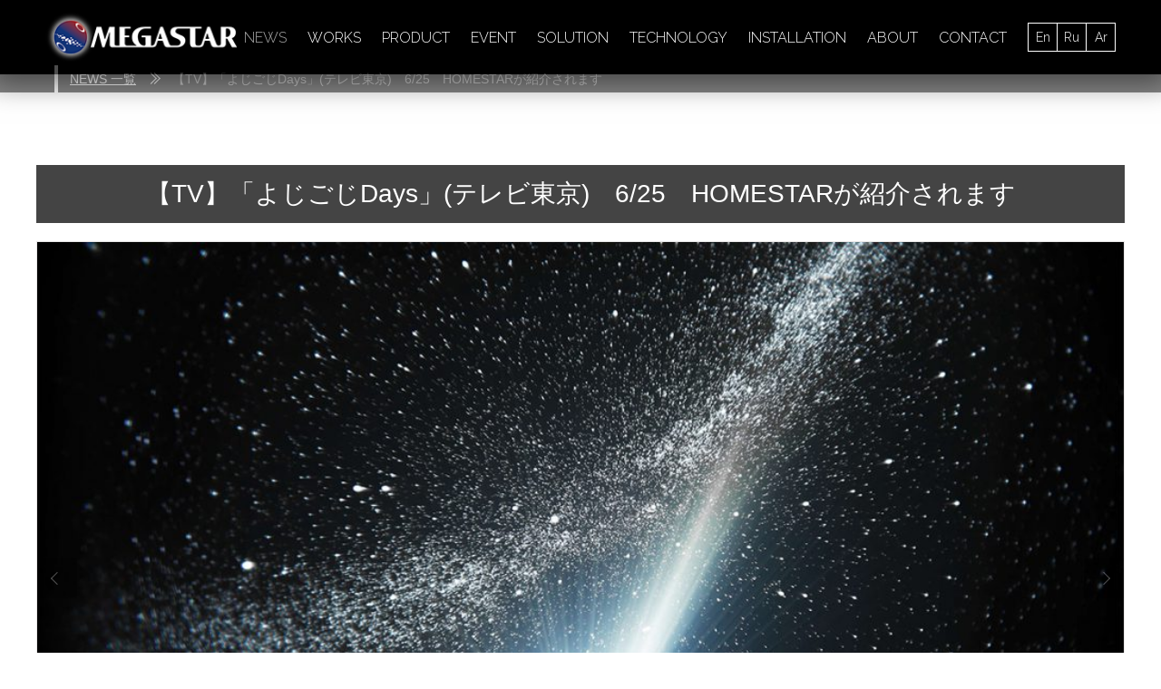

--- FILE ---
content_type: text/html; charset=UTF-8
request_url: https://www.megastar.jp/news/2020/06/24/8365/
body_size: 9071
content:
<!DOCTYPE html>
<html itemscope="" itemid="" itemtype="http://schema.org/WebPage" xmlns="http://www.w3.org/1999/xhtml" lang="ja">
<head>
    <meta charset="UTF-8">
    <meta name="viewport" content="width=device-width, initial-scale=1">
    <meta http-equiv="X-UA-Compatible" content="IE=edge">
    
    <meta name="description" content="【TV】「よじごじDays」(テレビ東京)　6/25　HOMESTARが紹介されます | MEGASTAR オフィシャルサイト">
    <meta name="keywords" content="メガスター,MEGASTAR,大平貴之,大平,プラネタリウム">
    
		<!-- All in One SEO 4.8.9 - aioseo.com -->
		<title>【TV】「よじごじDays」(テレビ東京) 6/25 HOMESTARが紹介されます - MEGASTAR オフィシャルサイト</title>
	<meta name="robots" content="max-image-preview:large" />
	<link rel="canonical" href="https://www.megastar.jp/news/2020/06/24/8365/" />
	<meta name="generator" content="All in One SEO (AIOSEO) 4.8.9" />
		<meta property="og:locale" content="ja_JP" />
		<meta property="og:site_name" content="MEGASTAR オフィシャルサイト - Just another WordPress site" />
		<meta property="og:type" content="article" />
		<meta property="og:title" content="【TV】「よじごじDays」(テレビ東京) 6/25 HOMESTARが紹介されます - MEGASTAR オフィシャルサイト" />
		<meta property="og:url" content="https://www.megastar.jp/news/2020/06/24/8365/" />
		<meta property="article:published_time" content="2020-06-23T15:02:20+00:00" />
		<meta property="article:modified_time" content="2020-06-23T15:02:20+00:00" />
		<meta name="twitter:card" content="summary" />
		<meta name="twitter:title" content="【TV】「よじごじDays」(テレビ東京) 6/25 HOMESTARが紹介されます - MEGASTAR オフィシャルサイト" />
		<script type="application/ld+json" class="aioseo-schema">
			{"@context":"https:\/\/schema.org","@graph":[{"@type":"BreadcrumbList","@id":"https:\/\/www.megastar.jp\/news\/2020\/06\/24\/8365\/#breadcrumblist","itemListElement":[{"@type":"ListItem","@id":"https:\/\/www.megastar.jp#listItem","position":1,"name":"\u30db\u30fc\u30e0","item":"https:\/\/www.megastar.jp","nextItem":{"@type":"ListItem","@id":"https:\/\/www.megastar.jp\/news\/news_cat\/news_media\/#listItem","name":"MEDIA"}},{"@type":"ListItem","@id":"https:\/\/www.megastar.jp\/news\/news_cat\/news_media\/#listItem","position":2,"name":"MEDIA","item":"https:\/\/www.megastar.jp\/news\/news_cat\/news_media\/","nextItem":{"@type":"ListItem","@id":"https:\/\/www.megastar.jp\/news\/2020\/06\/24\/8365\/#listItem","name":"\u3010TV\u3011\u300c\u3088\u3058\u3054\u3058Days\u300d(\u30c6\u30ec\u30d3\u6771\u4eac)\u30006\/25\u3000HOMESTAR\u304c\u7d39\u4ecb\u3055\u308c\u307e\u3059"},"previousItem":{"@type":"ListItem","@id":"https:\/\/www.megastar.jp#listItem","name":"\u30db\u30fc\u30e0"}},{"@type":"ListItem","@id":"https:\/\/www.megastar.jp\/news\/2020\/06\/24\/8365\/#listItem","position":3,"name":"\u3010TV\u3011\u300c\u3088\u3058\u3054\u3058Days\u300d(\u30c6\u30ec\u30d3\u6771\u4eac)\u30006\/25\u3000HOMESTAR\u304c\u7d39\u4ecb\u3055\u308c\u307e\u3059","previousItem":{"@type":"ListItem","@id":"https:\/\/www.megastar.jp\/news\/news_cat\/news_media\/#listItem","name":"MEDIA"}}]},{"@type":"Organization","@id":"https:\/\/www.megastar.jp\/#organization","name":"MEGASTAR \u30aa\u30d5\u30a3\u30b7\u30e3\u30eb\u30b5\u30a4\u30c8","description":"Just another WordPress site","url":"https:\/\/www.megastar.jp\/"},{"@type":"WebPage","@id":"https:\/\/www.megastar.jp\/news\/2020\/06\/24\/8365\/#webpage","url":"https:\/\/www.megastar.jp\/news\/2020\/06\/24\/8365\/","name":"\u3010TV\u3011\u300c\u3088\u3058\u3054\u3058Days\u300d(\u30c6\u30ec\u30d3\u6771\u4eac) 6\/25 HOMESTAR\u304c\u7d39\u4ecb\u3055\u308c\u307e\u3059 - MEGASTAR \u30aa\u30d5\u30a3\u30b7\u30e3\u30eb\u30b5\u30a4\u30c8","inLanguage":"ja","isPartOf":{"@id":"https:\/\/www.megastar.jp\/#website"},"breadcrumb":{"@id":"https:\/\/www.megastar.jp\/news\/2020\/06\/24\/8365\/#breadcrumblist"},"datePublished":"2020-06-24T00:02:20+09:00","dateModified":"2020-06-24T00:02:20+09:00"},{"@type":"WebSite","@id":"https:\/\/www.megastar.jp\/#website","url":"https:\/\/www.megastar.jp\/","name":"MEGASTAR \u30aa\u30d5\u30a3\u30b7\u30e3\u30eb\u30b5\u30a4\u30c8","description":"Just another WordPress site","inLanguage":"ja","publisher":{"@id":"https:\/\/www.megastar.jp\/#organization"}}]}
		</script>
		<!-- All in One SEO -->

<script type="text/javascript">
/* <![CDATA[ */
window._wpemojiSettings = {"baseUrl":"https:\/\/s.w.org\/images\/core\/emoji\/16.0.1\/72x72\/","ext":".png","svgUrl":"https:\/\/s.w.org\/images\/core\/emoji\/16.0.1\/svg\/","svgExt":".svg","source":{"concatemoji":"https:\/\/www.megastar.jp\/wp-includes\/js\/wp-emoji-release.min.js?ver=6.8.3"}};
/*! This file is auto-generated */
!function(s,n){var o,i,e;function c(e){try{var t={supportTests:e,timestamp:(new Date).valueOf()};sessionStorage.setItem(o,JSON.stringify(t))}catch(e){}}function p(e,t,n){e.clearRect(0,0,e.canvas.width,e.canvas.height),e.fillText(t,0,0);var t=new Uint32Array(e.getImageData(0,0,e.canvas.width,e.canvas.height).data),a=(e.clearRect(0,0,e.canvas.width,e.canvas.height),e.fillText(n,0,0),new Uint32Array(e.getImageData(0,0,e.canvas.width,e.canvas.height).data));return t.every(function(e,t){return e===a[t]})}function u(e,t){e.clearRect(0,0,e.canvas.width,e.canvas.height),e.fillText(t,0,0);for(var n=e.getImageData(16,16,1,1),a=0;a<n.data.length;a++)if(0!==n.data[a])return!1;return!0}function f(e,t,n,a){switch(t){case"flag":return n(e,"\ud83c\udff3\ufe0f\u200d\u26a7\ufe0f","\ud83c\udff3\ufe0f\u200b\u26a7\ufe0f")?!1:!n(e,"\ud83c\udde8\ud83c\uddf6","\ud83c\udde8\u200b\ud83c\uddf6")&&!n(e,"\ud83c\udff4\udb40\udc67\udb40\udc62\udb40\udc65\udb40\udc6e\udb40\udc67\udb40\udc7f","\ud83c\udff4\u200b\udb40\udc67\u200b\udb40\udc62\u200b\udb40\udc65\u200b\udb40\udc6e\u200b\udb40\udc67\u200b\udb40\udc7f");case"emoji":return!a(e,"\ud83e\udedf")}return!1}function g(e,t,n,a){var r="undefined"!=typeof WorkerGlobalScope&&self instanceof WorkerGlobalScope?new OffscreenCanvas(300,150):s.createElement("canvas"),o=r.getContext("2d",{willReadFrequently:!0}),i=(o.textBaseline="top",o.font="600 32px Arial",{});return e.forEach(function(e){i[e]=t(o,e,n,a)}),i}function t(e){var t=s.createElement("script");t.src=e,t.defer=!0,s.head.appendChild(t)}"undefined"!=typeof Promise&&(o="wpEmojiSettingsSupports",i=["flag","emoji"],n.supports={everything:!0,everythingExceptFlag:!0},e=new Promise(function(e){s.addEventListener("DOMContentLoaded",e,{once:!0})}),new Promise(function(t){var n=function(){try{var e=JSON.parse(sessionStorage.getItem(o));if("object"==typeof e&&"number"==typeof e.timestamp&&(new Date).valueOf()<e.timestamp+604800&&"object"==typeof e.supportTests)return e.supportTests}catch(e){}return null}();if(!n){if("undefined"!=typeof Worker&&"undefined"!=typeof OffscreenCanvas&&"undefined"!=typeof URL&&URL.createObjectURL&&"undefined"!=typeof Blob)try{var e="postMessage("+g.toString()+"("+[JSON.stringify(i),f.toString(),p.toString(),u.toString()].join(",")+"));",a=new Blob([e],{type:"text/javascript"}),r=new Worker(URL.createObjectURL(a),{name:"wpTestEmojiSupports"});return void(r.onmessage=function(e){c(n=e.data),r.terminate(),t(n)})}catch(e){}c(n=g(i,f,p,u))}t(n)}).then(function(e){for(var t in e)n.supports[t]=e[t],n.supports.everything=n.supports.everything&&n.supports[t],"flag"!==t&&(n.supports.everythingExceptFlag=n.supports.everythingExceptFlag&&n.supports[t]);n.supports.everythingExceptFlag=n.supports.everythingExceptFlag&&!n.supports.flag,n.DOMReady=!1,n.readyCallback=function(){n.DOMReady=!0}}).then(function(){return e}).then(function(){var e;n.supports.everything||(n.readyCallback(),(e=n.source||{}).concatemoji?t(e.concatemoji):e.wpemoji&&e.twemoji&&(t(e.twemoji),t(e.wpemoji)))}))}((window,document),window._wpemojiSettings);
/* ]]> */
</script>
<style id='wp-emoji-styles-inline-css' type='text/css'>

	img.wp-smiley, img.emoji {
		display: inline !important;
		border: none !important;
		box-shadow: none !important;
		height: 1em !important;
		width: 1em !important;
		margin: 0 0.07em !important;
		vertical-align: -0.1em !important;
		background: none !important;
		padding: 0 !important;
	}
</style>
<link rel='stylesheet' id='wp-block-library-css' href='https://www.megastar.jp/wp-includes/css/dist/block-library/style.min.css?ver=6.8.3' type='text/css' media='all' />
<style id='classic-theme-styles-inline-css' type='text/css'>
/*! This file is auto-generated */
.wp-block-button__link{color:#fff;background-color:#32373c;border-radius:9999px;box-shadow:none;text-decoration:none;padding:calc(.667em + 2px) calc(1.333em + 2px);font-size:1.125em}.wp-block-file__button{background:#32373c;color:#fff;text-decoration:none}
</style>
<style id='global-styles-inline-css' type='text/css'>
:root{--wp--preset--aspect-ratio--square: 1;--wp--preset--aspect-ratio--4-3: 4/3;--wp--preset--aspect-ratio--3-4: 3/4;--wp--preset--aspect-ratio--3-2: 3/2;--wp--preset--aspect-ratio--2-3: 2/3;--wp--preset--aspect-ratio--16-9: 16/9;--wp--preset--aspect-ratio--9-16: 9/16;--wp--preset--color--black: #000000;--wp--preset--color--cyan-bluish-gray: #abb8c3;--wp--preset--color--white: #ffffff;--wp--preset--color--pale-pink: #f78da7;--wp--preset--color--vivid-red: #cf2e2e;--wp--preset--color--luminous-vivid-orange: #ff6900;--wp--preset--color--luminous-vivid-amber: #fcb900;--wp--preset--color--light-green-cyan: #7bdcb5;--wp--preset--color--vivid-green-cyan: #00d084;--wp--preset--color--pale-cyan-blue: #8ed1fc;--wp--preset--color--vivid-cyan-blue: #0693e3;--wp--preset--color--vivid-purple: #9b51e0;--wp--preset--gradient--vivid-cyan-blue-to-vivid-purple: linear-gradient(135deg,rgba(6,147,227,1) 0%,rgb(155,81,224) 100%);--wp--preset--gradient--light-green-cyan-to-vivid-green-cyan: linear-gradient(135deg,rgb(122,220,180) 0%,rgb(0,208,130) 100%);--wp--preset--gradient--luminous-vivid-amber-to-luminous-vivid-orange: linear-gradient(135deg,rgba(252,185,0,1) 0%,rgba(255,105,0,1) 100%);--wp--preset--gradient--luminous-vivid-orange-to-vivid-red: linear-gradient(135deg,rgba(255,105,0,1) 0%,rgb(207,46,46) 100%);--wp--preset--gradient--very-light-gray-to-cyan-bluish-gray: linear-gradient(135deg,rgb(238,238,238) 0%,rgb(169,184,195) 100%);--wp--preset--gradient--cool-to-warm-spectrum: linear-gradient(135deg,rgb(74,234,220) 0%,rgb(151,120,209) 20%,rgb(207,42,186) 40%,rgb(238,44,130) 60%,rgb(251,105,98) 80%,rgb(254,248,76) 100%);--wp--preset--gradient--blush-light-purple: linear-gradient(135deg,rgb(255,206,236) 0%,rgb(152,150,240) 100%);--wp--preset--gradient--blush-bordeaux: linear-gradient(135deg,rgb(254,205,165) 0%,rgb(254,45,45) 50%,rgb(107,0,62) 100%);--wp--preset--gradient--luminous-dusk: linear-gradient(135deg,rgb(255,203,112) 0%,rgb(199,81,192) 50%,rgb(65,88,208) 100%);--wp--preset--gradient--pale-ocean: linear-gradient(135deg,rgb(255,245,203) 0%,rgb(182,227,212) 50%,rgb(51,167,181) 100%);--wp--preset--gradient--electric-grass: linear-gradient(135deg,rgb(202,248,128) 0%,rgb(113,206,126) 100%);--wp--preset--gradient--midnight: linear-gradient(135deg,rgb(2,3,129) 0%,rgb(40,116,252) 100%);--wp--preset--font-size--small: 13px;--wp--preset--font-size--medium: 20px;--wp--preset--font-size--large: 36px;--wp--preset--font-size--x-large: 42px;--wp--preset--spacing--20: 0.44rem;--wp--preset--spacing--30: 0.67rem;--wp--preset--spacing--40: 1rem;--wp--preset--spacing--50: 1.5rem;--wp--preset--spacing--60: 2.25rem;--wp--preset--spacing--70: 3.38rem;--wp--preset--spacing--80: 5.06rem;--wp--preset--shadow--natural: 6px 6px 9px rgba(0, 0, 0, 0.2);--wp--preset--shadow--deep: 12px 12px 50px rgba(0, 0, 0, 0.4);--wp--preset--shadow--sharp: 6px 6px 0px rgba(0, 0, 0, 0.2);--wp--preset--shadow--outlined: 6px 6px 0px -3px rgba(255, 255, 255, 1), 6px 6px rgba(0, 0, 0, 1);--wp--preset--shadow--crisp: 6px 6px 0px rgba(0, 0, 0, 1);}:where(.is-layout-flex){gap: 0.5em;}:where(.is-layout-grid){gap: 0.5em;}body .is-layout-flex{display: flex;}.is-layout-flex{flex-wrap: wrap;align-items: center;}.is-layout-flex > :is(*, div){margin: 0;}body .is-layout-grid{display: grid;}.is-layout-grid > :is(*, div){margin: 0;}:where(.wp-block-columns.is-layout-flex){gap: 2em;}:where(.wp-block-columns.is-layout-grid){gap: 2em;}:where(.wp-block-post-template.is-layout-flex){gap: 1.25em;}:where(.wp-block-post-template.is-layout-grid){gap: 1.25em;}.has-black-color{color: var(--wp--preset--color--black) !important;}.has-cyan-bluish-gray-color{color: var(--wp--preset--color--cyan-bluish-gray) !important;}.has-white-color{color: var(--wp--preset--color--white) !important;}.has-pale-pink-color{color: var(--wp--preset--color--pale-pink) !important;}.has-vivid-red-color{color: var(--wp--preset--color--vivid-red) !important;}.has-luminous-vivid-orange-color{color: var(--wp--preset--color--luminous-vivid-orange) !important;}.has-luminous-vivid-amber-color{color: var(--wp--preset--color--luminous-vivid-amber) !important;}.has-light-green-cyan-color{color: var(--wp--preset--color--light-green-cyan) !important;}.has-vivid-green-cyan-color{color: var(--wp--preset--color--vivid-green-cyan) !important;}.has-pale-cyan-blue-color{color: var(--wp--preset--color--pale-cyan-blue) !important;}.has-vivid-cyan-blue-color{color: var(--wp--preset--color--vivid-cyan-blue) !important;}.has-vivid-purple-color{color: var(--wp--preset--color--vivid-purple) !important;}.has-black-background-color{background-color: var(--wp--preset--color--black) !important;}.has-cyan-bluish-gray-background-color{background-color: var(--wp--preset--color--cyan-bluish-gray) !important;}.has-white-background-color{background-color: var(--wp--preset--color--white) !important;}.has-pale-pink-background-color{background-color: var(--wp--preset--color--pale-pink) !important;}.has-vivid-red-background-color{background-color: var(--wp--preset--color--vivid-red) !important;}.has-luminous-vivid-orange-background-color{background-color: var(--wp--preset--color--luminous-vivid-orange) !important;}.has-luminous-vivid-amber-background-color{background-color: var(--wp--preset--color--luminous-vivid-amber) !important;}.has-light-green-cyan-background-color{background-color: var(--wp--preset--color--light-green-cyan) !important;}.has-vivid-green-cyan-background-color{background-color: var(--wp--preset--color--vivid-green-cyan) !important;}.has-pale-cyan-blue-background-color{background-color: var(--wp--preset--color--pale-cyan-blue) !important;}.has-vivid-cyan-blue-background-color{background-color: var(--wp--preset--color--vivid-cyan-blue) !important;}.has-vivid-purple-background-color{background-color: var(--wp--preset--color--vivid-purple) !important;}.has-black-border-color{border-color: var(--wp--preset--color--black) !important;}.has-cyan-bluish-gray-border-color{border-color: var(--wp--preset--color--cyan-bluish-gray) !important;}.has-white-border-color{border-color: var(--wp--preset--color--white) !important;}.has-pale-pink-border-color{border-color: var(--wp--preset--color--pale-pink) !important;}.has-vivid-red-border-color{border-color: var(--wp--preset--color--vivid-red) !important;}.has-luminous-vivid-orange-border-color{border-color: var(--wp--preset--color--luminous-vivid-orange) !important;}.has-luminous-vivid-amber-border-color{border-color: var(--wp--preset--color--luminous-vivid-amber) !important;}.has-light-green-cyan-border-color{border-color: var(--wp--preset--color--light-green-cyan) !important;}.has-vivid-green-cyan-border-color{border-color: var(--wp--preset--color--vivid-green-cyan) !important;}.has-pale-cyan-blue-border-color{border-color: var(--wp--preset--color--pale-cyan-blue) !important;}.has-vivid-cyan-blue-border-color{border-color: var(--wp--preset--color--vivid-cyan-blue) !important;}.has-vivid-purple-border-color{border-color: var(--wp--preset--color--vivid-purple) !important;}.has-vivid-cyan-blue-to-vivid-purple-gradient-background{background: var(--wp--preset--gradient--vivid-cyan-blue-to-vivid-purple) !important;}.has-light-green-cyan-to-vivid-green-cyan-gradient-background{background: var(--wp--preset--gradient--light-green-cyan-to-vivid-green-cyan) !important;}.has-luminous-vivid-amber-to-luminous-vivid-orange-gradient-background{background: var(--wp--preset--gradient--luminous-vivid-amber-to-luminous-vivid-orange) !important;}.has-luminous-vivid-orange-to-vivid-red-gradient-background{background: var(--wp--preset--gradient--luminous-vivid-orange-to-vivid-red) !important;}.has-very-light-gray-to-cyan-bluish-gray-gradient-background{background: var(--wp--preset--gradient--very-light-gray-to-cyan-bluish-gray) !important;}.has-cool-to-warm-spectrum-gradient-background{background: var(--wp--preset--gradient--cool-to-warm-spectrum) !important;}.has-blush-light-purple-gradient-background{background: var(--wp--preset--gradient--blush-light-purple) !important;}.has-blush-bordeaux-gradient-background{background: var(--wp--preset--gradient--blush-bordeaux) !important;}.has-luminous-dusk-gradient-background{background: var(--wp--preset--gradient--luminous-dusk) !important;}.has-pale-ocean-gradient-background{background: var(--wp--preset--gradient--pale-ocean) !important;}.has-electric-grass-gradient-background{background: var(--wp--preset--gradient--electric-grass) !important;}.has-midnight-gradient-background{background: var(--wp--preset--gradient--midnight) !important;}.has-small-font-size{font-size: var(--wp--preset--font-size--small) !important;}.has-medium-font-size{font-size: var(--wp--preset--font-size--medium) !important;}.has-large-font-size{font-size: var(--wp--preset--font-size--large) !important;}.has-x-large-font-size{font-size: var(--wp--preset--font-size--x-large) !important;}
:where(.wp-block-post-template.is-layout-flex){gap: 1.25em;}:where(.wp-block-post-template.is-layout-grid){gap: 1.25em;}
:where(.wp-block-columns.is-layout-flex){gap: 2em;}:where(.wp-block-columns.is-layout-grid){gap: 2em;}
:root :where(.wp-block-pullquote){font-size: 1.5em;line-height: 1.6;}
</style>
<link rel='stylesheet' id='contact-form-7-css' href='https://www.megastar.jp/wp-content/plugins/contact-form-7/includes/css/styles.css?ver=6.1.3' type='text/css' media='all' />
<link rel='stylesheet' id='tablepress-default-css' href='https://www.megastar.jp/wp-content/plugins/tablepress/css/build/default.css?ver=3.2.5' type='text/css' media='all' />
<link rel="https://api.w.org/" href="https://www.megastar.jp/wp-json/" /><link rel="EditURI" type="application/rsd+xml" title="RSD" href="https://www.megastar.jp/xmlrpc.php?rsd" />
<meta name="generator" content="WordPress 6.8.3" />
<link rel='shortlink' href='https://www.megastar.jp/?p=8365' />
<link rel="alternate" title="oEmbed (JSON)" type="application/json+oembed" href="https://www.megastar.jp/wp-json/oembed/1.0/embed?url=https%3A%2F%2Fwww.megastar.jp%2Fnews%2F2020%2F06%2F24%2F8365%2F" />
<link rel="alternate" title="oEmbed (XML)" type="text/xml+oembed" href="https://www.megastar.jp/wp-json/oembed/1.0/embed?url=https%3A%2F%2Fwww.megastar.jp%2Fnews%2F2020%2F06%2F24%2F8365%2F&#038;format=xml" />
    <link href="https://www.megastar.jp/css/reset.css" rel="stylesheet">
    <link href="https://www.megastar.jp/css/base.css?v=20251127" rel="stylesheet">
    <link href="https://fonts.googleapis.com/css?family=Raleway:300,700" rel="stylesheet">
    <link href="https://www.megastar.jp/css/vendors/slick.css" rel="stylesheet">
    <script src="https://www.megastar.jp/js/vendors/jquery-3.2.0.min.js"></script>
    <script src="https://www.megastar.jp/js/vendors/jquery.inview.min.js"></script>
    <script src="https://www.megastar.jp/js/vendors/trunk8.js"></script>
    <script src="https://www.megastar.jp/js/vendors/slick.min.js"></script>
    <script src="https://www.megastar.jp/js/vendors/jquery.lazyload.min.js"></script>
    <script src="https://www.megastar.jp/js/polyfill/ofi.min.js"></script>
    <script src="https://www.megastar.jp/js/base.js"></script>
    <link rel="canonical" href="https://www.megastar.jp/news/2020/06/24/8365/" />
    <meta property="og:title" content="【TV】「よじごじDays」(テレビ東京)　6/25　HOMESTARが紹介されます" />
    <meta property="og:url" content="https://www.megastar.jp/news/2020/06/24/8365/" />
    <meta property="og:site_name" content="MEGASTAR オフィシャルサイト" />
    <meta name="twitter:card" content="summary" />
    <meta name="twitter:title" content="【TV】「よじごじDays」(テレビ東京)　6/25　HOMESTARが紹介されます" />
            <meta property="og:type" content="article" />
    <meta property="og:image" content="https://www.megastar.jp/wp-content/uploads/2016/05/homestar.gif" />
    <meta property="og:description" content="【TV】「よじごじDays」(テレビ東京)　6/25　HOMESTARが紹介されます | MEGASTAR オフィシャルサイト" />
    <meta name="twitter:image" content="https://www.megastar.jp/wp-content/uploads/2016/05/homestar.gif" />
    <meta name="twitter:description" content="【TV】「よじごじDays」(テレビ東京)　6/25　HOMESTARが紹介されます | MEGASTAR オフィシャルサイト" />
    <meta itemprop="image" content="https://www.megastar.jp/wp-content/uploads/2016/05/homestar.gif" />
    </head>
<body id="page-top">
<header class="page-header">
    <a href="https://www.megastar.jp" class="header-logo"><img src="https://www.megastar.jp/img/logo_megastar.png" alt="MEGASTAR"></a>
    <nav class="header-nav">
        <ul class="gnav">
            <li class="item current"><a href="https://www.megastar.jp/news/">NEWS</a></li>
            <li class="item "><a href="https://www.megastar.jp/works/">WORKS</a></li>
            <li class="item "><a href="https://www.megastar.jp/products/">PRODUCT</a></li>
            <li class="item "><a href="https://www.megastar.jp/events/">EVENT</a></li>
            <li class="item "><a href="https://www.megastar.jp/solution/">SOLUTION</a></li>
            <li class="item "><a href="https://www.megastar.jp/technology/">TECHNOLOGY</a></li>
            <li class="item "><a href="https://www.megastar.jp/installation/">INSTALLATION</a></li>
            <li class="item "><a href="https://www.megastar.jp/about/">ABOUT</a></li>
            <li class="item "><a href="https://www.megastar.jp/contact/">CONTACT</a></li>
        </ul>
        <ul class="select-lang">
            <li class="item"><a target="_blank" href="/en/">En</a></li>
            <li class="item"><a target="_blank" href="/ru/">Ru</a></li>
            <li class="item"><a target="_blank" href="/ar/">Ar</a></li>
        </ul>
        <div class="gnav-toggle bottom">
            <span></span>
            <span></span>
            <span></span>
        </div>
    </nav>
    <div class="gnav-toggle">
        <span></span>
        <span></span>
        <span></span>
    </div>
</header>
<nav class="bread-nav">
    <ul>
        <li><a href="/news/">NEWS 一覧</a></li>
        <li>【TV】「よじごじDays」(テレビ東京)　6/25　HOMESTARが紹介されます</li>
    </ul>
</nav>
<section class="section-inner">
    <h1 class="section-heading short">【TV】「よじごじDays」(テレビ東京)　6/25　HOMESTARが紹介されます</h1>
    
                    <div class="product-images">
                                    <div class="item" style="background-image: url(https://www.megastar.jp/wp-content/uploads/2016/05/homestar.gif);"></div>
                                    <div class="item" style="background-image: url(https://www.megastar.jp/wp-content/uploads/2016/11/homestar-1-1024x597.jpg);"></div>
                                    <div class="item" style="background-image: url(https://www.megastar.jp/wp-content/uploads/2019/10/190930_homestar_satellitemoon_1-1024x597.jpg);"></div>
                                    <div class="item" style="background-image: url(https://www.megastar.jp/wp-content/uploads/2019/10/190930_homestar_satellitemoon_2-1024x597.jpg);"></div>
                            </div>
                            <div class="product-images-controller">
                                    <div class="item" data-slide-index="0" style="background-image: url(https://www.megastar.jp/wp-content/uploads/2016/05/homestar.gif);"></div>
                                    <div class="item" data-slide-index="1" style="background-image: url(https://www.megastar.jp/wp-content/uploads/2016/11/homestar-1-1024x597.jpg);"></div>
                                    <div class="item" data-slide-index="2" style="background-image: url(https://www.megastar.jp/wp-content/uploads/2019/10/190930_homestar_satellitemoon_1-1024x597.jpg);"></div>
                                    <div class="item" data-slide-index="3" style="background-image: url(https://www.megastar.jp/wp-content/uploads/2019/10/190930_homestar_satellitemoon_2-1024x597.jpg);"></div>
                            </div>
            
    <div class="single-article">
                    <p class="single-news-head">
                <span class="category">MEDIA</span>
                <span class="date">2020.06.24</span>
            </p>
                                <div class="acf-wysiwyg">
                        <div class="content wysiwyg"><p>「よじごじDays」(テレビ東京)　で大平貴之が監修した家庭用プラネタリウム<a href="https://www.segatoys.co.jp/homestar/" target="_blank" rel="noopener">「HOMESTAR」</a>が紹介されます。「今夏の新習慣！おうちバカンスを徹底追及」というテーマの中で取り上げられます。</p>
</div>
        </div>
                                <div class="acf-textarea">
            <h2 class="heading icon-info">INFORMATION</h2>            <div class="content gray">番組名：「よじごじDays」<br />
放送局：テレビ東京<br />
放送日時：2020/6/25（木）　15:40～16:54　<br />
　　　　　※番組の都合上、内容が変更になる場合があります。<br />
</div>
        </div>
                    </div>

        <ul class="share-buttons">
        <li class="item"><a href="https://www.facebook.com/sharer.php?u=https://www.megastar.jp/?p=8365&amp;title=【TV】「よじごじDays」(テレビ東京)　6/25　HOMESTARが紹介されます" onclick="window.open(this.href, 'FBwindow', 'width=650, height=450, menubar=no, toolbar=no, scrollbars=yes'); return false;"><img src="https://www.megastar.jp/img/icon/facebook_icon.png" alt="Facebook"></a></li>
        <li class="item"><a href="https://twitter.com/intent/tweet?text=【TV】「よじごじDays」(テレビ東京)　6/25　HOMESTARが紹介されます | https://www.megastar.jp/?p=8365" onClick="window.open(encodeURI(decodeURI(this.href)),'tweetwindow','width=550, height=450, personalbar=0, toolbar=0, scrollbars=1, resizable=!'); return false;"><img src="https://www.megastar.jp/img/icon/twitter_icon.png" alt="Twitter"></a></li>
    </ul>
        <p class="border-animation mb80">
        <a href="/news/" class="btn btn-transparent"><span class="icon-return"></span>NEWS に戻る</a>
    </p>
    </section>
<div class='yarpp yarpp-related yarpp-related-website yarpp-related-none yarpp-template-yarpp-template-example'>
</div>
<footer>
    <a href="#page-top" id="go-top"></a>
    <div class="page-footer">
        <nav class="footer-main-nav">
            <dl class="category">
                <dt class="heading">NEWS</dt>
                <dd class="nav-inner">
                    <ul class="nav-list">
                        <li class="item"><a href="https://www.megastar.jp/news/">ALL</a></li>
                        <li class="item"><a href="https://www.megastar.jp/news/category/news_event/">EVENT</a></li>
                        <li class="item"><a href="https://www.megastar.jp/news/category/news_media/">MEDIA</a></li>
                        <li class="item"><a href="https://www.megastar.jp/news/category/news_press/">PRESS</a></li>
                        <li class="item"><a href="https://www.megastar.jp/news/category/news_topic/">TOPICS</a></li>
                    </ul>
                </dd>
            </dl>
            <dl class="category">
                <dt class="heading">WORKS</dt>
                <dd class="nav-inner">
                    <ul class="nav-list">
                        <li class="item"><a href="https://www.megastar.jp/works/">ALL</a></li>
                        <li class="item"><a href="https://www.megastar.jp/works/category/works_installation/">INSTALLATION</a></li>
                        <li class="item"><a href="https://www.megastar.jp/works/category/works_event/">EVENT</a></li>
                        <li class="item"><a href="https://www.megastar.jp/works/category/works_solution/">SOLUTION</a></li>
                        <li class="item"><a href="https://www.megastar.jp/works/category/works_technology/">TECHNOLOGY</a></li>
                        <li class="item"><a href="https://www.megastar.jp/works/category/works_media/">MEDIA</a></li>
                    </ul>
                </dd>
            </dl>
            <dl class="category">
                <dt class="heading">PRODUCT</dt>
                <dd class="nav-inner">
                    <ul class="nav-list">
                        <li class="item"><a href="https://www.megastar.jp/products/#for-facilities">施設向け製品</a></li>
                        <li class="item"><a href="https://www.megastar.jp/products/#for-consumer">一般向け製品</a></li>
                        <li class="item"><a href="https://www.megastar.jp/products/#licenced">ライセンス製品</a></li>
                    </ul>
                </dd>
            </dl>
            <dl class="category">
                <dt class="heading">EVENT</dt>
                <dd class="nav-inner">
                    <ul class="nav-list">
                        <li class="item"><a href="https://www.megastar.jp/events/#how-to-hold">イベントを開催するには？</a></li>
                        <li class="item"><a href="https://www.megastar.jp/events/#package-rental">小型プラネタリウム レンタル</a></li>
                    </ul>
                </dd>
            </dl>
            <dl class="category">
                <dt class="heading">SOLUTION</dt>
                <dd class="nav-inner">
                    <ul class="nav-list">
                        <li class="item"><a href="https://www.megastar.jp/solution/">SOLUTION</a></li>
                    </ul>
                </dd>
            </dl>
            <dl class="category">
                <dt class="heading">TECHNOLOGY</dt>
                <dd class="nav-inner">
                    <ul class="nav-list">
                        <li class="item"><a href="https://www.megastar.jp/technology/#technology">TECHNOLOGY</a></li>
                        <li class="item"><a href="https://www.megastar.jp/technology/#development">研究開発</a></li>
                    </ul>
                </dd>
            </dl>
            <dl class="category">
                <dt class="heading">INSTALLATION</dt>
                <dd class="nav-inner">
                    <ul class="nav-list">
                        <li class="item"><a href="https://www.megastar.jp/installation/#map">MAP</a></li>
                        <li class="item"><a href="https://www.megastar.jp/installation/#japan">JAPAN</a></li>
                        <li class="item"><a href="https://www.megastar.jp/installation/#overseas">OVERSEAS</a></li>
                    </ul>
                </dd>
            </dl>
            <dl class="category">
                <dt class="heading">ABOUT</dt>
                <dd class="nav-inner">
                    <ul class="nav-list">
                        <li class="item"><a href="https://www.megastar.jp/about/#megastar">MEGASTAR</a></li>
                        <li class="item"><a href="https://www.megastar.jp/about/#ohira">大平貴之</a></li>
                        <li class="item"><a href="https://www.megastar.jp/about/#history">開発HISTORY</a></li>
                    </ul>
                </dd>
            </dl>
        </nav>
        <nav class="footer-sub-nav">
            <nav class="inconsequential">
                <p class="logo-ohira-tech sp-only"><img src="https://www.megastar.jp/img/logo_ohira_tech.png" alt="Ohira Tech"></p>
                <ul class="main">
                    <li class="item logo-ohira-tech pc-only"><img src="https://www.megastar.jp/img/logo_ohira_tech.png" alt="Ohira Tech"></li>
                    <li class="item"><a href="https://www.megastar.jp/corporate/">会社概要</a></li>
                    <li class="item"><a href="https://www.megastar.jp/corporate/#access">アクセス</a></li>
                    <li class="item"><a href="https://www.megastar.jp/future/">未来への取組</a></li>
                    <li class="item"><a href="https://www.megastar.jp/site-policy/">当サイトについて</a></li>
                </ul>
                <ul class="sns">
                    <li class="item"><a target="_blank" href="https://www.facebook.com/Megastar-%E3%83%A1%E3%82%AC%E3%82%B9%E3%82%BF%E3%83%BC-Ohira-Tech-Ltd-%E6%9C%89%E9%99%90%E4%BC%9A%E7%A4%BE-%E5%A4%A7%E5%B9%B3%E6%8A%80%E7%A0%94--1397245330523507/"><span class="icon-fb"></span></a></li>
                    <li class="item"><a target="_blank" href="https://www.youtube.com/user/ohiratec"><span class="icon-youtube"></span></a></li>
                </ul>
            </nav>
            <a href="https://www.megastar.jp/contact/" class="contact">CONTACT</a>
        </nav>
        <p class="copyright">COPYRIGHT © Ohira Tech Ltd. ALL RIGHTS RESERVED.</p>
    </div>
</footer>
<script type="speculationrules">
{"prefetch":[{"source":"document","where":{"and":[{"href_matches":"\/*"},{"not":{"href_matches":["\/wp-*.php","\/wp-admin\/*","\/wp-content\/uploads\/*","\/wp-content\/*","\/wp-content\/plugins\/*","\/wp-content\/themes\/megastar\/*","\/*\\?(.+)"]}},{"not":{"selector_matches":"a[rel~=\"nofollow\"]"}},{"not":{"selector_matches":".no-prefetch, .no-prefetch a"}}]},"eagerness":"conservative"}]}
</script>
<link rel='stylesheet' id='yarppRelatedCss-css' href='https://www.megastar.jp/wp-content/plugins/yet-another-related-posts-plugin/style/related.css?ver=5.30.11' type='text/css' media='all' />
<script type="text/javascript" src="https://www.megastar.jp/wp-includes/js/dist/hooks.min.js?ver=4d63a3d491d11ffd8ac6" id="wp-hooks-js"></script>
<script type="text/javascript" src="https://www.megastar.jp/wp-includes/js/dist/i18n.min.js?ver=5e580eb46a90c2b997e6" id="wp-i18n-js"></script>
<script type="text/javascript" id="wp-i18n-js-after">
/* <![CDATA[ */
wp.i18n.setLocaleData( { 'text direction\u0004ltr': [ 'ltr' ] } );
/* ]]> */
</script>
<script type="text/javascript" src="https://www.megastar.jp/wp-content/plugins/contact-form-7/includes/swv/js/index.js?ver=6.1.3" id="swv-js"></script>
<script type="text/javascript" id="contact-form-7-js-translations">
/* <![CDATA[ */
( function( domain, translations ) {
	var localeData = translations.locale_data[ domain ] || translations.locale_data.messages;
	localeData[""].domain = domain;
	wp.i18n.setLocaleData( localeData, domain );
} )( "contact-form-7", {"translation-revision-date":"2025-10-29 09:23:50+0000","generator":"GlotPress\/4.0.3","domain":"messages","locale_data":{"messages":{"":{"domain":"messages","plural-forms":"nplurals=1; plural=0;","lang":"ja_JP"},"This contact form is placed in the wrong place.":["\u3053\u306e\u30b3\u30f3\u30bf\u30af\u30c8\u30d5\u30a9\u30fc\u30e0\u306f\u9593\u9055\u3063\u305f\u4f4d\u7f6e\u306b\u7f6e\u304b\u308c\u3066\u3044\u307e\u3059\u3002"],"Error:":["\u30a8\u30e9\u30fc:"]}},"comment":{"reference":"includes\/js\/index.js"}} );
/* ]]> */
</script>
<script type="text/javascript" id="contact-form-7-js-before">
/* <![CDATA[ */
var wpcf7 = {
    "api": {
        "root": "https:\/\/www.megastar.jp\/wp-json\/",
        "namespace": "contact-form-7\/v1"
    }
};
/* ]]> */
</script>
<script type="text/javascript" src="https://www.megastar.jp/wp-content/plugins/contact-form-7/includes/js/index.js?ver=6.1.3" id="contact-form-7-js"></script>
</body>
</html>